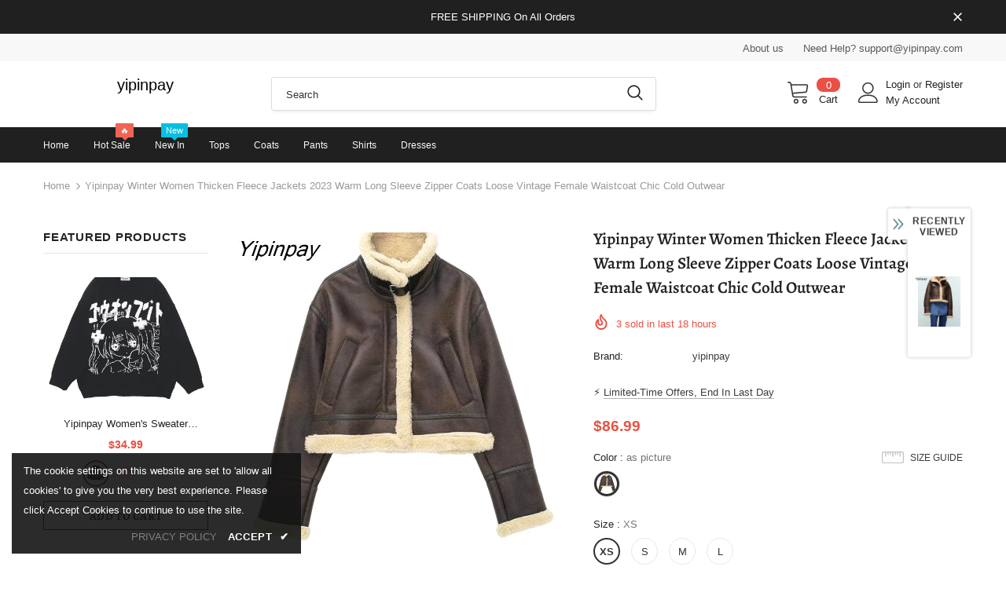

--- FILE ---
content_type: text/javascript; charset=utf-8
request_url: https://yipinpay.com/products/yipinpay-winter-women-thicken-fleece-jackets-2023-warm-long-sleeve-zipper-coats-loose-vintage-female-waistcoat-chic-cold-outwear.js?_=1768997300984
body_size: 1352
content:
{"id":10170870726931,"title":"Yipinpay Winter Women Thicken Fleece Jackets 2023 Warm Long Sleeve Zipper Coats Loose Vintage Female Waistcoat Chic Cold Outwear","handle":"yipinpay-winter-women-thicken-fleece-jackets-2023-warm-long-sleeve-zipper-coats-loose-vintage-female-waistcoat-chic-cold-outwear","description":"\u003cspan\u003e\u003cb\u003eShipping: \u003c\/b\u003e Worldwide Express Shipping Available\u003c\/span\u003e\u003cbr\u003e\u003cspan\u003e\u003cb\u003eDelivery time: \u003c\/b\u003e 🚚7-15Days Fast Shipping\u003c\/span\u003e\u003cbr\u003e\u003cspan\u003e\u003cb\u003eReturns: \u003c\/b\u003e Fast refund,💯100% Money Back Guarantee.\u003c\/span\u003e\u003cbr\u003e\u003cp\u003e\u003cimg src=\"https:\/\/ae01.alicdn.com\/kf\/Sdb6c08ad7e90469b89ab6f2c8120fc00E.jpg\" alt=\"\" width=\"800\"\u003e\u003c\/p\u003e\u003cp\u003e\u003cimg src=\"https:\/\/ae01.alicdn.com\/kf\/S72fe7c9dee3a487794b77d4813466bb64.jpg\" alt=\"\" width=\"800\"\u003e\u003c\/p\u003e\u003cp\u003e\u003cimg src=\"https:\/\/ae01.alicdn.com\/kf\/S74afdf0ddf5641e1bc177f6a77fc59f4O.jpg\" alt=\"\" width=\"800\"\u003e\u003c\/p\u003e\u003cp\u003e\u003cimg src=\"https:\/\/ae01.alicdn.com\/kf\/S474247d0654745c592e51bf5a67be3ad2.jpg\" alt=\"\" width=\"800\"\u003e\u003c\/p\u003e\u003cp\u003e\u003cimg src=\"https:\/\/ae01.alicdn.com\/kf\/Sc44d1f94d4df4d90aac09fc552e43682h.jpg\" alt=\"\" width=\"800\"\u003e\u003c\/p\u003e\u003cp\u003e\u003cimg src=\"https:\/\/ae01.alicdn.com\/kf\/S09658d38c269424282828b7c2478278fu.jpg\" alt=\"\" width=\"800\"\u003e\u003c\/p\u003e\u003cp\u003e\u003cimg src=\"https:\/\/ae01.alicdn.com\/kf\/S9288712011cf4108b1be3258383052ack.jpg\" alt=\"\" width=\"800\"\u003e\u003c\/p\u003e\u003cp\u003e\u003cimg src=\"https:\/\/ae01.alicdn.com\/kf\/S7c7e2f7c433947f0be7cd446322d6aa2a.jpg\" alt=\"\" width=\"800\"\u003e\u003c\/p\u003e\u003cp\u003e\u003cimg src=\"https:\/\/ae01.alicdn.com\/kf\/S55723209b34c49e08c7c24e132042dde1.jpg\" alt=\"\" width=\"800\"\u003e\u003c\/p\u003e\u003cp\u003e\u003cimg src=\"https:\/\/ae01.alicdn.com\/kf\/S14fa9eb84336482b950b0553449f5ddeQ.jpg\" alt=\"\" width=\"800\"\u003e\u003c\/p\u003e\u003cp\u003e\u003cimg src=\"https:\/\/ae01.alicdn.com\/kf\/S3e6297fa46524c558401624282812151e.jpg\" alt=\"\" width=\"800\"\u003e\u003c\/p\u003e\u003cp\u003e\u003cspan\u003e\u003cb\u003eBrand Name: \u003c\/b\u003e TF·MLN\u003c\/span\u003e\u003cbr\u003e\u003cspan\u003e\u003cb\u003eDecoration: \u003c\/b\u003e Pockets\u003c\/span\u003e\u003cbr\u003e\u003cspan\u003e\u003cb\u003eAge: \u003c\/b\u003e 25-34\u003c\/span\u003e\u003cbr\u003e\u003cspan\u003e\u003cb\u003eThickness: \u003c\/b\u003e Fleece\u003c\/span\u003e\u003cbr\u003e\u003cspan\u003e\u003cb\u003eMaterial: \u003c\/b\u003e Polyester\u003c\/span\u003e\u003cbr\u003e\u003cspan\u003e\u003cb\u003eStyle: \u003c\/b\u003e Casual\u003c\/span\u003e\u003cbr\u003e\u003cspan\u003e\u003cb\u003eHooded: \u003c\/b\u003e No\u003c\/span\u003e\u003cbr\u003e\u003cspan\u003e\u003cb\u003eOrigin: \u003c\/b\u003e Mainland China\u003c\/span\u003e\u003cbr\u003e\u003cspan\u003e\u003cb\u003eCN: \u003c\/b\u003e Jiangsu\u003c\/span\u003e\u003cbr\u003e\u003cspan\u003e\u003cb\u003ePattern Type: \u003c\/b\u003e Solid\u003c\/span\u003e\u003cbr\u003e\u003cspan\u003e\u003cb\u003eOuterwear Type: \u003c\/b\u003e Jackets\u003c\/span\u003e\u003cbr\u003e\u003cspan\u003e\u003cb\u003eGender: \u003c\/b\u003e WOMEN\u003c\/span\u003e\u003cbr\u003e\u003cspan\u003e\u003cb\u003eRelease Date: \u003c\/b\u003e FW2022\u003c\/span\u003e\u003cbr\u003e\u003cspan\u003e\u003cb\u003eClothing Length: \u003c\/b\u003e Regular\u003c\/span\u003e\u003cbr\u003e\u003cspan\u003e\u003cb\u003eItem Type: \u003c\/b\u003e Outerwear \u0026amp; Coats\u003c\/span\u003e\u003cbr\u003e\u003cspan\u003e\u003cb\u003eCollar: \u003c\/b\u003e Turn-down Collar\u003c\/span\u003e\u003cbr\u003e\u003cspan\u003e\u003cb\u003eClosure Type: \u003c\/b\u003e zipper\u003c\/span\u003e\u003cbr\u003e\u003cspan\u003e\u003cb\u003eSleeve Style: \u003c\/b\u003e Regular\u003c\/span\u003e\u003cbr\u003e\u003cspan\u003e\u003cb\u003eSeason: \u003c\/b\u003e Autumn\/Winter\u003c\/span\u003e\u003cbr\u003e\u003c\/p\u003e","published_at":"2025-10-28T12:20:38+08:00","created_at":"2025-10-28T12:20:38+08:00","vendor":"yipinpay","type":"","tags":[],"price":8699,"price_min":8699,"price_max":8699,"available":true,"price_varies":false,"compare_at_price":10599,"compare_at_price_min":10599,"compare_at_price_max":10599,"compare_at_price_varies":false,"variants":[{"id":52553876275475,"title":"as picture \/ XS","option1":"as picture","option2":"XS","option3":null,"sku":null,"requires_shipping":true,"taxable":true,"featured_image":{"id":51483000733971,"product_id":10170870726931,"position":4,"created_at":"2025-10-28T12:20:38+08:00","updated_at":"2025-10-28T12:20:40+08:00","alt":null,"width":800,"height":800,"src":"https:\/\/cdn.shopify.com\/s\/files\/1\/0958\/9771\/4963\/files\/a44a792de0ba4ce7849628a0860d17ad.jpg?v=1761625240","variant_ids":[52553876275475,52553876308243,52553876341011,52553876373779]},"available":true,"name":"Yipinpay Winter Women Thicken Fleece Jackets 2023 Warm Long Sleeve Zipper Coats Loose Vintage Female Waistcoat Chic Cold Outwear - as picture \/ XS","public_title":"as picture \/ XS","options":["as picture","XS"],"price":8699,"weight":0,"compare_at_price":10599,"inventory_management":null,"barcode":null,"featured_media":{"alt":null,"id":42552457920787,"position":4,"preview_image":{"aspect_ratio":1.0,"height":800,"width":800,"src":"https:\/\/cdn.shopify.com\/s\/files\/1\/0958\/9771\/4963\/files\/a44a792de0ba4ce7849628a0860d17ad.jpg?v=1761625240"}},"requires_selling_plan":false,"selling_plan_allocations":[]},{"id":52553876308243,"title":"as picture \/ S","option1":"as picture","option2":"S","option3":null,"sku":null,"requires_shipping":true,"taxable":true,"featured_image":{"id":51483000733971,"product_id":10170870726931,"position":4,"created_at":"2025-10-28T12:20:38+08:00","updated_at":"2025-10-28T12:20:40+08:00","alt":null,"width":800,"height":800,"src":"https:\/\/cdn.shopify.com\/s\/files\/1\/0958\/9771\/4963\/files\/a44a792de0ba4ce7849628a0860d17ad.jpg?v=1761625240","variant_ids":[52553876275475,52553876308243,52553876341011,52553876373779]},"available":true,"name":"Yipinpay Winter Women Thicken Fleece Jackets 2023 Warm Long Sleeve Zipper Coats Loose Vintage Female Waistcoat Chic Cold Outwear - as picture \/ S","public_title":"as picture \/ S","options":["as picture","S"],"price":8699,"weight":0,"compare_at_price":10599,"inventory_management":null,"barcode":null,"featured_media":{"alt":null,"id":42552457920787,"position":4,"preview_image":{"aspect_ratio":1.0,"height":800,"width":800,"src":"https:\/\/cdn.shopify.com\/s\/files\/1\/0958\/9771\/4963\/files\/a44a792de0ba4ce7849628a0860d17ad.jpg?v=1761625240"}},"requires_selling_plan":false,"selling_plan_allocations":[]},{"id":52553876341011,"title":"as picture \/ M","option1":"as picture","option2":"M","option3":null,"sku":null,"requires_shipping":true,"taxable":true,"featured_image":{"id":51483000733971,"product_id":10170870726931,"position":4,"created_at":"2025-10-28T12:20:38+08:00","updated_at":"2025-10-28T12:20:40+08:00","alt":null,"width":800,"height":800,"src":"https:\/\/cdn.shopify.com\/s\/files\/1\/0958\/9771\/4963\/files\/a44a792de0ba4ce7849628a0860d17ad.jpg?v=1761625240","variant_ids":[52553876275475,52553876308243,52553876341011,52553876373779]},"available":true,"name":"Yipinpay Winter Women Thicken Fleece Jackets 2023 Warm Long Sleeve Zipper Coats Loose Vintage Female Waistcoat Chic Cold Outwear - as picture \/ M","public_title":"as picture \/ M","options":["as picture","M"],"price":8699,"weight":0,"compare_at_price":10599,"inventory_management":null,"barcode":null,"featured_media":{"alt":null,"id":42552457920787,"position":4,"preview_image":{"aspect_ratio":1.0,"height":800,"width":800,"src":"https:\/\/cdn.shopify.com\/s\/files\/1\/0958\/9771\/4963\/files\/a44a792de0ba4ce7849628a0860d17ad.jpg?v=1761625240"}},"requires_selling_plan":false,"selling_plan_allocations":[]},{"id":52553876373779,"title":"as picture \/ L","option1":"as picture","option2":"L","option3":null,"sku":null,"requires_shipping":true,"taxable":true,"featured_image":{"id":51483000733971,"product_id":10170870726931,"position":4,"created_at":"2025-10-28T12:20:38+08:00","updated_at":"2025-10-28T12:20:40+08:00","alt":null,"width":800,"height":800,"src":"https:\/\/cdn.shopify.com\/s\/files\/1\/0958\/9771\/4963\/files\/a44a792de0ba4ce7849628a0860d17ad.jpg?v=1761625240","variant_ids":[52553876275475,52553876308243,52553876341011,52553876373779]},"available":true,"name":"Yipinpay Winter Women Thicken Fleece Jackets 2023 Warm Long Sleeve Zipper Coats Loose Vintage Female Waistcoat Chic Cold Outwear - as picture \/ L","public_title":"as picture \/ L","options":["as picture","L"],"price":8699,"weight":0,"compare_at_price":10599,"inventory_management":null,"barcode":null,"featured_media":{"alt":null,"id":42552457920787,"position":4,"preview_image":{"aspect_ratio":1.0,"height":800,"width":800,"src":"https:\/\/cdn.shopify.com\/s\/files\/1\/0958\/9771\/4963\/files\/a44a792de0ba4ce7849628a0860d17ad.jpg?v=1761625240"}},"requires_selling_plan":false,"selling_plan_allocations":[]}],"images":["\/\/cdn.shopify.com\/s\/files\/1\/0958\/9771\/4963\/files\/adac13e550ea46f4948791579df2b647.jpg?v=1761625240","\/\/cdn.shopify.com\/s\/files\/1\/0958\/9771\/4963\/files\/6d32dc8bd52a430cb42cec7c4874507b.jpg?v=1761625240","\/\/cdn.shopify.com\/s\/files\/1\/0958\/9771\/4963\/files\/c54c61bddfdf4f178a77ba1fe6ecb1d3.jpg?v=1761625240","\/\/cdn.shopify.com\/s\/files\/1\/0958\/9771\/4963\/files\/a44a792de0ba4ce7849628a0860d17ad.jpg?v=1761625240"],"featured_image":"\/\/cdn.shopify.com\/s\/files\/1\/0958\/9771\/4963\/files\/adac13e550ea46f4948791579df2b647.jpg?v=1761625240","options":[{"name":"Color","position":1,"values":["as picture"]},{"name":"Size","position":2,"values":["XS","S","M","L"]}],"url":"\/products\/yipinpay-winter-women-thicken-fleece-jackets-2023-warm-long-sleeve-zipper-coats-loose-vintage-female-waistcoat-chic-cold-outwear","media":[{"alt":null,"id":42552457822483,"position":1,"preview_image":{"aspect_ratio":1.0,"height":800,"width":800,"src":"https:\/\/cdn.shopify.com\/s\/files\/1\/0958\/9771\/4963\/files\/adac13e550ea46f4948791579df2b647.jpg?v=1761625240"},"aspect_ratio":1.0,"height":800,"media_type":"image","src":"https:\/\/cdn.shopify.com\/s\/files\/1\/0958\/9771\/4963\/files\/adac13e550ea46f4948791579df2b647.jpg?v=1761625240","width":800},{"alt":null,"id":42552457855251,"position":2,"preview_image":{"aspect_ratio":1.0,"height":800,"width":800,"src":"https:\/\/cdn.shopify.com\/s\/files\/1\/0958\/9771\/4963\/files\/6d32dc8bd52a430cb42cec7c4874507b.jpg?v=1761625240"},"aspect_ratio":1.0,"height":800,"media_type":"image","src":"https:\/\/cdn.shopify.com\/s\/files\/1\/0958\/9771\/4963\/files\/6d32dc8bd52a430cb42cec7c4874507b.jpg?v=1761625240","width":800},{"alt":null,"id":42552457888019,"position":3,"preview_image":{"aspect_ratio":1.0,"height":800,"width":800,"src":"https:\/\/cdn.shopify.com\/s\/files\/1\/0958\/9771\/4963\/files\/c54c61bddfdf4f178a77ba1fe6ecb1d3.jpg?v=1761625240"},"aspect_ratio":1.0,"height":800,"media_type":"image","src":"https:\/\/cdn.shopify.com\/s\/files\/1\/0958\/9771\/4963\/files\/c54c61bddfdf4f178a77ba1fe6ecb1d3.jpg?v=1761625240","width":800},{"alt":null,"id":42552457920787,"position":4,"preview_image":{"aspect_ratio":1.0,"height":800,"width":800,"src":"https:\/\/cdn.shopify.com\/s\/files\/1\/0958\/9771\/4963\/files\/a44a792de0ba4ce7849628a0860d17ad.jpg?v=1761625240"},"aspect_ratio":1.0,"height":800,"media_type":"image","src":"https:\/\/cdn.shopify.com\/s\/files\/1\/0958\/9771\/4963\/files\/a44a792de0ba4ce7849628a0860d17ad.jpg?v=1761625240","width":800}],"requires_selling_plan":false,"selling_plan_groups":[]}